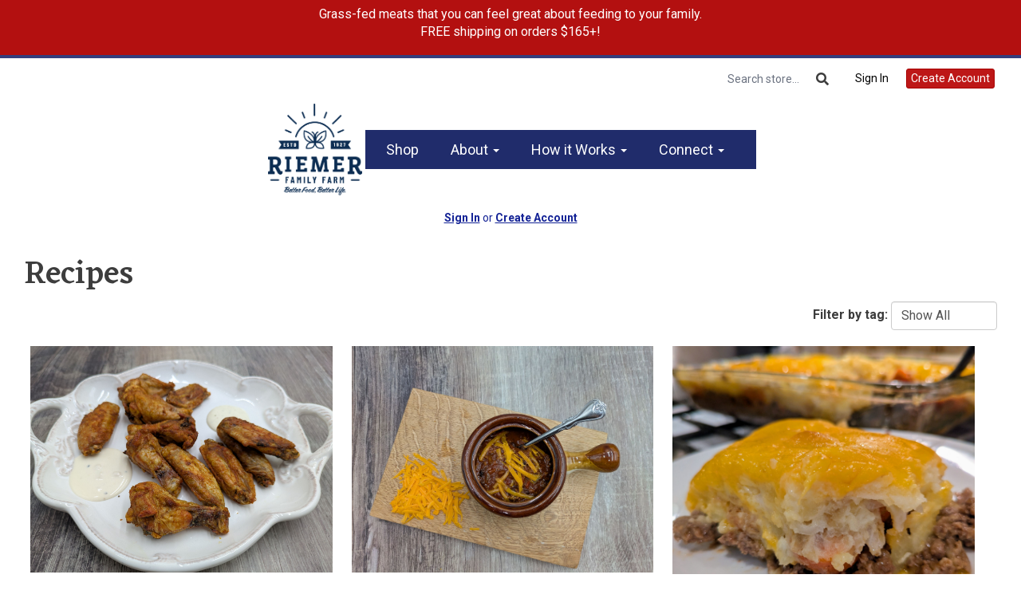

--- FILE ---
content_type: text/html; charset=UTF-8
request_url: https://riemerfamilyfarm.com/recipes
body_size: 9650
content:
<!DOCTYPE html>
<html lang="en-US">
<head>
<meta charset="utf-8">
<meta name="viewport" content="width=device-width, initial-scale=1">
<meta name="robots" content="all">

<title>Recipes - Riemer Family Farm</title>

<link rel="canonical" href="https://riemerfamilyfarm.com/recipes" />
<meta name="generator" content="GrazeCart">
<meta name="csrf-token" content="MUGFgkLhc3uhlOzUceurTMUoNAOJPB2QCZI4eo4I" id="csrfToken">
<link rel="icon" type="image/png" href="https://s3.amazonaws.com/grazecart/riemerfamilyfarm/images/1663279170_6323a0423adff.png"><meta name="facebook-domain-verification" content="va44a2exj9g2lwsjnw4j8x2fc6tblo" />
<link rel="stylesheet" href="https://fonts.googleapis.com/css?family=Eczar:400,500,600,700%7CRoboto:400,500,600,700">

<link rel="stylesheet" href="https://use.fontawesome.com/releases/v5.8.1/css/all.css" integrity="sha384-50oBUHEmvpQ+1lW4y57PTFmhCaXp0ML5d60M1M7uH2+nqUivzIebhndOJK28anvf" crossorigin="anonymous">

<link rel="stylesheet" href="/theme/theme-variables.css?id=1766812597">
<link href="/themes/default/assets/public/css/tailwind-full.css?id=71f8e45e79b44db56e91840f335e3343" rel="stylesheet">

<link rel="stylesheet" href="/themes/default/assets/public/css/theme.css?id=683737e9169e6f4489e74d42d473e821">
<link rel="stylesheet" href="/theme/theme.css?id=v1.1_1766812597">
<style>
    /* .fa-linkedin-square is outdated since fontawesome 4.7.0, but these values are stored in db
    so this class mock .fa-linkedin icon so we won't need to update records in db */
    .fa-linkedin-square:before {
        content: "\f08c";
    }
</style>


<script src="https://js.stripe.com/v3/"></script>

        <script src="https://checkoutshopper-test.adyen.com/checkoutshopper/sdk/5.29.0/adyen.js"
                integrity="sha384-V7uOD/4bQuWLJRCDSfc60tVzD6rYW5BkkY3GYnaFjgg/guMih1Kx6N5Vo9dBtN3y"
                crossorigin="anonymous"></script>

        <link rel="stylesheet"
              href="https://checkoutshopper-test.adyen.com/checkoutshopper/sdk/5.29.0/adyen.css"
              integrity="sha384-jAG16Mh+vYdXeyWKqPqL7chbdFT1aS5qjt/8jGJz5vBrI1RJ3m6/uFfMZt8li/rT"
              crossorigin="anonymous">
    

<!-- Global site tag (gtag.js) - Google Analytics -->
        <script async src="https://www.googletagmanager.com/gtag/js?id=UA-91694825-1"></script>
        <script>
            window.dataLayer = window.dataLayer || [];
            function gtag(){dataLayer.push(arguments);}
            gtag('js', new Date());

            gtag('config', 'UA-91694825-1', { 'user_id': null });

            
        </script>
        <!-- END Global site tag (gtag.js) - Google Analytics -->
    


<!-- Google tag (gtag.js) -->
<script async src="https://www.googletagmanager.com/gtag/js?id=G-Q0SXE6H0L7"></script>
<script>
  window.dataLayer = window.dataLayer || [];
  function gtag(){dataLayer.push(arguments);}
  gtag('js', new Date());
  gtag('config', 'G-Q0SXE6H0L7');
</script><meta name="facebook-domain-verification" content="va44a2exj9g2lwsjnw4j8x2fc6tblo" />

<!-- Google Tag Manager -->
<script>(function(w,d,s,l,i){w[l]=w[l]||[];w[l].push({'gtm.start':
new Date().getTime(),event:'gtm.js'});var f=d.getElementsByTagName(s)[0],
j=d.createElement(s),dl=l!='dataLayer'?'&l='+l:'';j.async=true;j.src=
'https://www.googletagmanager.com/gtm.js?id='+i+dl;f.parentNode.insertBefore(j,f);
})(window,document,'script','dataLayer','GTM-MPK53ZS');</script>
<!-- End Google Tag Manager -->

<style >[wire\:loading], [wire\:loading\.delay], [wire\:loading\.inline-block], [wire\:loading\.inline], [wire\:loading\.block], [wire\:loading\.flex], [wire\:loading\.table], [wire\:loading\.grid], [wire\:loading\.inline-flex] {display: none;}[wire\:loading\.delay\.shortest], [wire\:loading\.delay\.shorter], [wire\:loading\.delay\.short], [wire\:loading\.delay\.long], [wire\:loading\.delay\.longer], [wire\:loading\.delay\.longest] {display:none;}[wire\:offline] {display: none;}[wire\:dirty]:not(textarea):not(input):not(select) {display: none;}input:-webkit-autofill, select:-webkit-autofill, textarea:-webkit-autofill {animation-duration: 50000s;animation-name: livewireautofill;}@keyframes livewireautofill { from {} }</style>
</head>

<body
		x-data="{ sidePanelOpened: false }"
		@side-panel-opened.window="sidePanelOpened = true"
		@side-panel-closed.window="setTimeout(() => sidePanelOpened = false, 250)"
		:style="{ overflow: sidePanelOpened ? 'hidden' : 'auto' }"
>

<div id="app">
<a id="top-of-page"></a>


<!-- Start Site Header -->
	<div class="announcement_bar">
		<p style="font-size:16px">Grass-fed meats that you can feel great about feeding to your family.</br> 
FREE shipping on orders $165+! </br>
	</div>

<div class="siteHeader siteHeader--style2">
			<div class="auxiliaryMenu__container">
			<ul class="auxiliaryMenu auxiliaryMenu--block">
									<li>
						<form class="storeSearch__container--vertical" action="https://riemerfamilyfarm.com/store" method="GET">
						<input
								type="text"
								name="q"
								class="storeSearch__input--vertical"
								placeholder="Search store..."
								value=""
								tabindex="1"
							><button type="submit" class="storeSearch__button--vertical btn"><i class="fa fa-search"></i></button>
						</form>
					</li>
											<li class="right"><a href="https://riemerfamilyfarm.com/login">Sign In</a></li>
				<li><a href="https://riemerfamilyfarm.com/register" class="btn btn-action btn-xs">Create Account</a></li>
						</ul>
		</div>
		<div class="siteHeader__container siteHeader__container--style4">
		<div class="siteHeader__alignmentContainer--style4">
			<div class="siteHeader__flexContainer--style4">
				<!-- Start Logo -->
				<div class="logo logo--style4">
					<div class="logo__container logo__container--style4">
											<a href="/">
					    	<img src="https://s3.amazonaws.com/grazecart/riemerfamilyfarm/images/1633101859_6157282316492.png" class="logo__img logo__img--style2" alt="Riemer Family Farm Logo">
						</a>
									    </div>
				</div>
				<!-- End Logo -->

				<!-- Start Main Navigation -->
				<div class="mainNavigation mainNavigation--style4 mainNavigation--visibility" id="mainNavigation">
									<ul class="mainNavigation__list">
						<li class="menu-item" id="menuItem_119">
            <a href="https://riemerfamilyfarm.com/store">Shop</a>
        </li>
                <li class="dropdown" id="menuItem_113">
            <a
                href="#"
                class="dropdown-toggle"
                data-toggle="dropdown"
                aria-expanded="false"
                data-keep-open=""
                data-menu="113"
            >
                About <span class="caret"></span>
            </a>
            <ul class="dropdown-menu" role="menu">
                                <li class="menu-item">
                    <a href="https://riemerfamilyfarm.com/about-our-farm">About Our Farm</a>
                </li>
                                <li class="menu-item">
                    <a href="https://riemerfamilyfarm.com/faq">FAQ</a>
                </li>
                            </ul>
        </li>
                <li class="dropdown" id="menuItem_133">
            <a
                href="#"
                class="dropdown-toggle"
                data-toggle="dropdown"
                aria-expanded="false"
                data-keep-open=""
                data-menu="133"
            >
                How it Works <span class="caret"></span>
            </a>
            <ul class="dropdown-menu" role="menu">
                                <li class="menu-item">
                    <a href="https://riemerfamilyfarm.com/subscription">Subscribe & Save</a>
                </li>
                                <li class="menu-item">
                    <a href="https://riemerfamilyfarm.com/home-delivery">Home Delivery</a>
                </li>
                                <li class="menu-item">
                    <a href="https://riemerfamilyfarm.com/on-farm-pick-up">On Farm Pick Up</a>
                </li>
                                <li class="menu-item">
                    <a href="https://riemerfamilyfarm.com/bulk-orders">Bulk Orders</a>
                </li>
                            </ul>
        </li>
                <li class="dropdown" id="menuItem_158">
            <a
                href="#"
                class="dropdown-toggle"
                data-toggle="dropdown"
                aria-expanded="false"
                data-keep-open=""
                data-menu="158"
            >
                Connect <span class="caret"></span>
            </a>
            <ul class="dropdown-menu" role="menu">
                                <li class="menu-item">
                    <a href="https://riemerfamilyfarm.com/blog">Blog</a>
                </li>
                                <li class="menu-item">
                    <a href="https://riemerfamilyfarm.com/recipes">Recipes</a>
                </li>
                                <li class="menu-item">
                    <a href="https://riemerfamilyfarm.com/news-events">News & Events</a>
                </li>
                            </ul>
        </li>
    
					</ul>
								</div>
				<!-- End Main Navigation -->
			</div>
		</div>
	</div>

	<ul class="mobileNav">
			<li>
				<a href="/navigation/store"><i class="fa fa-lg fa-search"></i> Shop</a>
			</li>
			<li>
				<a href="https://riemerfamilyfarm.com/login"><i class="fa fa-lg fa-user"></i> Sign In</a>
			</li>
			<li>
				<a href="/navigation/index"><i class="fa fa-lg fa-bars"></i> Menu</a>
			</li>
		</ul>
	
	<!-- Status Bar -->
    <div class="orderStatusBar">
    					<ul class="orderStatus">
    <li class="orderStatus__container">
        <a href="/login">Sign In</a> or <a href="/register">Create Account</a>
    </li>
</ul>
			</div>
</div>
<!-- End Site Header -->

<!-- Start Site Messages -->
<!-- End Site Messages -->

<!-- Start Main Content -->

<section class="pageContainer recipesIndex">
	<h1 class="recipesIndex__heading h1">Recipes</h1>

	<form class="form-inline text-right" action="/recipes" method="GET" id="recipeFilterForm">
	<label>Filter by tag:</label>
	<select class="form-control" name="tag" id="recipeFilterSelect">
		<option value="">Show All</option>
		<option value="turkey-3">Turkey</option><option value="beef-2">Beef</option><option value="pork-2">Pork</option><option value="chicken-2">Chicken</option><option value="skillet-dish">Skillet Dish</option><option value="lamb-2">Lamb</option><option value="bacon-2">Bacon</option><option value="seafood">Seafood</option><option value="salmon-2">salmon</option><option value="simple-recipe">simple recipe</option><option value="pear-preserves">pear preserves</option><option value="cod">cod</option><option value="grill">grill</option>
	</select>
	</form>
   <div class="cookbook">
			<div class="cookbook__container">

							<div class="cookbook__cover-photo">
					<a href="https://riemerfamilyfarm.com/recipes/simple-air-fryer-chicken-wings">
						<img src="https://storage.googleapis.com/grazecart-images-prod/riemerfamilyfarm/images/1769024139_69712a8b4722e.JPG" alt="Simple Air Fryer Chicken Wings">
					</a>
				</div>		
			
			<header class="cookbook__heading"><a href="https://riemerfamilyfarm.com/recipes/simple-air-fryer-chicken-wings">Simple Air Fryer Chicken Wings</a></header>

			<div class="cookbook__body">Great for game day or any day and sure to please!

This is a dry rub style wing which makes them less messy and very simple to make.</div>

			<a href="https://riemerfamilyfarm.com/recipes/simple-air-fryer-chicken-wings" class="cookbook__read-more">Read more...</a>
		</div>
			<div class="cookbook__container">

							<div class="cookbook__cover-photo">
					<a href="https://riemerfamilyfarm.com/recipes/pete-s-chili">
						<img src="https://storage.googleapis.com/grazecart-images-prod/riemerfamilyfarm/images/1768658583_696b96970220f.jpg" alt="Pete&#039;s Chili for a Party">
					</a>
				</div>		
			
			<header class="cookbook__heading"><a href="https://riemerfamilyfarm.com/recipes/pete-s-chili">Pete&#039;s Chili for a Party</a></header>

			<div class="cookbook__body">This recipe is especially great if you are feeding a crowd. Use a Nesco type roaster to set it and forget it so that you can enjoy your family and friends. All of the ingredients are ratios which can be tailored to the number of pounds of meat you are using. If you&#039;re feeding a hungry family or a basketball team this is a great go to recipe.</div>

			<a href="https://riemerfamilyfarm.com/recipes/pete-s-chili" class="cookbook__read-more">Read more...</a>
		</div>
			<div class="cookbook__container">

							<div class="cookbook__cover-photo">
					<a href="https://riemerfamilyfarm.com/recipes/shepherd-s-pie">
						<img src="https://storage.googleapis.com/grazecart-images-prod/riemerfamilyfarm/images/1758827367_68d59367b7986.jpg" alt="Shepherd&#039;s Pie">
					</a>
				</div>		
			
			<header class="cookbook__heading"><a href="https://riemerfamilyfarm.com/recipes/shepherd-s-pie">Shepherd&#039;s Pie</a></header>

			<div class="cookbook__body">Shepherd&#039;s pie may seem complicated, but it&#039;s actually quite simple to make. You&#039;ll find the full, step-by-step recipe below — but here&#039;s what you can expect when making this top-rated recipe:

Make the mashed potatoes.
Boil and mash the carrots.
Cook the lamb-onion mixture.
Assemble the shepherd&#039;s pie.
Bake the shepherd&#039;s pie until the top is golden brown.</div>

			<a href="https://riemerfamilyfarm.com/recipes/shepherd-s-pie" class="cookbook__read-more">Read more...</a>
		</div>
			<div class="cookbook__container">

							<div class="cookbook__cover-photo">
					<a href="https://riemerfamilyfarm.com/recipes/mighty-meatballs">
						<img src="https://s3.amazonaws.com/grazecart/riemerfamilyfarm/images/1607548431_5fd13e0fbf0a1.jpg" alt="Simple Meatballs - Lamb &amp; Beef">
					</a>
				</div>		
			
			<header class="cookbook__heading"><a href="https://riemerfamilyfarm.com/recipes/mighty-meatballs">Simple Meatballs - Lamb &amp; Beef</a></header>

			<div class="cookbook__body">Simple, easy, delicious! Uses standard seasonings for a lean, flavorful appetizer or dinner delight!</div>

			<a href="https://riemerfamilyfarm.com/recipes/mighty-meatballs" class="cookbook__read-more">Read more...</a>
		</div>
			<div class="cookbook__container">

							<div class="cookbook__cover-photo">
					<a href="https://riemerfamilyfarm.com/recipes/garlic-herb-chicken-kabob">
						<img src="https://storage.googleapis.com/grazecart-images-prod/riemerfamilyfarm/images/1758223873_68cc5e014f258.jpg" alt="Grilled Garlic Herb Chicken Kabob">
					</a>
				</div>		
			
			<header class="cookbook__heading"><a href="https://riemerfamilyfarm.com/recipes/garlic-herb-chicken-kabob">Grilled Garlic Herb Chicken Kabob</a></header>

			<div class="cookbook__body">Take advantage of the warm days of early fall and the bounty of the garden to make these super easy and delicious kabobs!</div>

			<a href="https://riemerfamilyfarm.com/recipes/garlic-herb-chicken-kabob" class="cookbook__read-more">Read more...</a>
		</div>
			<div class="cookbook__container">

							<div class="cookbook__cover-photo">
					<a href="https://riemerfamilyfarm.com/recipes/slow-cooked-bbq-brisket">
						<img src="https://s3.amazonaws.com/grazecart/riemerfamilyfarm/images/1736864382_6786727ecda02.jpg" alt="Slow Cooked BBQ Brisket">
					</a>
				</div>		
			
			<header class="cookbook__heading"><a href="https://riemerfamilyfarm.com/recipes/slow-cooked-bbq-brisket">Slow Cooked BBQ Brisket</a></header>

			<div class="cookbook__body">This is such a savory wonderful brisket recipe that takes a little prep up front but the results are fantastic.  It makes the whole kitchen smell lovely all day too! Briskets aren&#039;t just for the smoker they can wonderful without the smoking process!</div>

			<a href="https://riemerfamilyfarm.com/recipes/slow-cooked-bbq-brisket" class="cookbook__read-more">Read more...</a>
		</div>
			<div class="cookbook__container">

							<div class="cookbook__cover-photo">
					<a href="https://riemerfamilyfarm.com/recipes/simple-almond-crusted-cod">
						<img src="https://s3.amazonaws.com/grazecart/riemerfamilyfarm/images/1734962595_67696da3e5d29.png" alt="Simple Almond Crusted Cod">
					</a>
				</div>		
			
			<header class="cookbook__heading"><a href="https://riemerfamilyfarm.com/recipes/simple-almond-crusted-cod">Simple Almond Crusted Cod</a></header>

			<div class="cookbook__body">Fast, low cost, healthy and tasty!  It&#039;s hard to go wrong with this one! Around the holidays we try to eat extra healthy before and after the big feasts!  Give this one a try between your stuff yourself silly meals. Another scaled up alternative would be Pecan Crusted Halibut!</div>

			<a href="https://riemerfamilyfarm.com/recipes/simple-almond-crusted-cod" class="cookbook__read-more">Read more...</a>
		</div>
			<div class="cookbook__container">

							<div class="cookbook__cover-photo">
					<a href="https://riemerfamilyfarm.com/recipes/sweet-and-spicy-salmon">
						<img src="https://s3.amazonaws.com/grazecart/riemerfamilyfarm/images/1705073461_65a15b3507e09.png" alt="Sweet and Spicy Salmon">
					</a>
				</div>		
			
			<header class="cookbook__heading"><a href="https://riemerfamilyfarm.com/recipes/sweet-and-spicy-salmon">Sweet and Spicy Salmon</a></header>

			<div class="cookbook__body">The balance of spicy from cayenne pepper and the sweet from the pear preserves make this salmon recipe surprising and wonderful! Add some fresh herbs and this simple dish is sure to please your family!</div>

			<a href="https://riemerfamilyfarm.com/recipes/sweet-and-spicy-salmon" class="cookbook__read-more">Read more...</a>
		</div>
			<div class="cookbook__container">

							<div class="cookbook__cover-photo">
					<a href="https://riemerfamilyfarm.com/recipes/diy-chicken-bone-broth">
						<img src="https://s3.amazonaws.com/grazecart/riemerfamilyfarm/images/1628721139_61144ff36bf0d.jpg" alt="DIY Chicken Bone Broth">
					</a>
				</div>		
			
			<header class="cookbook__heading"><a href="https://riemerfamilyfarm.com/recipes/diy-chicken-bone-broth">DIY Chicken Bone Broth</a></header>

			<div class="cookbook__body">It&#039;s the time of year where our bodies crave warm nourishing foods and this broth has it all!  Vitamins, collagen, minerals and most importantly it tastes amazing!</div>

			<a href="https://riemerfamilyfarm.com/recipes/diy-chicken-bone-broth" class="cookbook__read-more">Read more...</a>
		</div>
			<div class="cookbook__container">

							<div class="cookbook__cover-photo">
					<a href="https://riemerfamilyfarm.com/recipes/simple-freezer-stuffed-shells">
						<img src="https://s3.amazonaws.com/grazecart/riemerfamilyfarm/images/1688064936_649dd3a806c63.jpg" alt="Simple Freezer Stuffed Shells">
					</a>
				</div>		
			
			<header class="cookbook__heading"><a href="https://riemerfamilyfarm.com/recipes/simple-freezer-stuffed-shells">Simple Freezer Stuffed Shells</a></header>

			<div class="cookbook__body">Who doesn&#039;t love Italian for dinner? This recipe tastes similar to lasagna, but is more adaptable to your family&#039;s needs. Whether it&#039;s just you or a family of 5, scale as you need and keep in freezer containers that best accommodate your anticipated meal needs.</div>

			<a href="https://riemerfamilyfarm.com/recipes/simple-freezer-stuffed-shells" class="cookbook__read-more">Read more...</a>
		</div>
			<div class="cookbook__container">

							<div class="cookbook__cover-photo">
					<a href="https://riemerfamilyfarm.com/recipes/slow-cooker-chuck-roast">
						<img src="https://s3.amazonaws.com/grazecart/riemerfamilyfarm/images/1620663686_60995d862d11b.jpg" alt="Slow Cooker Chuck Roast">
					</a>
				</div>		
			
			<header class="cookbook__heading"><a href="https://riemerfamilyfarm.com/recipes/slow-cooker-chuck-roast">Slow Cooker Chuck Roast</a></header>

			<div class="cookbook__body">Perfect for a prep ahead freezer meal or to enjoy for dinner after a long day. A classic pot roast prepared with these simple steps.</div>

			<a href="https://riemerfamilyfarm.com/recipes/slow-cooker-chuck-roast" class="cookbook__read-more">Read more...</a>
		</div>
			<div class="cookbook__container">

							<div class="cookbook__cover-photo">
					<a href="https://riemerfamilyfarm.com/recipes/orange-ginger-chicken-freezer-meal">
						<img src="https://s3.amazonaws.com/grazecart/riemerfamilyfarm/images/1689779959_64b7fef7edad2.jpg" alt="Orange Ginger Chicken Freezer Meal">
					</a>
				</div>		
			
			<header class="cookbook__heading"><a href="https://riemerfamilyfarm.com/recipes/orange-ginger-chicken-freezer-meal">Orange Ginger Chicken Freezer Meal</a></header>

			<div class="cookbook__body">Easy to prepare, tasty to eat! This recipe yields 3 freezer meals with 1 pound of chicken in each. Assembling is simple and cooking is, too.</div>

			<a href="https://riemerfamilyfarm.com/recipes/orange-ginger-chicken-freezer-meal" class="cookbook__read-more">Read more...</a>
		</div>
			</div>

	<div class="text-center">
	<ul class="pagination">
        
                    <li class="disabled"><span>&laquo;</span></li>
        
        
                    
            
            
                                                                        <li class="active"><span>1</span></li>
                                                                                <li><a href="https://riemerfamilyfarm.com/recipes?page=2">2</a></li>
                                                                                <li><a href="https://riemerfamilyfarm.com/recipes?page=3">3</a></li>
                                                                                <li><a href="https://riemerfamilyfarm.com/recipes?page=4">4</a></li>
                                                                                <li><a href="https://riemerfamilyfarm.com/recipes?page=5">5</a></li>
                                                                                <li><a href="https://riemerfamilyfarm.com/recipes?page=6">6</a></li>
                                                                                <li><a href="https://riemerfamilyfarm.com/recipes?page=7">7</a></li>
                                                        
        
                    <li><a href="https://riemerfamilyfarm.com/recipes?page=2" rel="next">&raquo;</a></li>
            </ul>

	</div>

</section>

<!-- End Main Content -->

<!-- Start Back To Top Link -->
<div class="backToTopLink__container">
	<a href="#top-of-page" class="backToTopLink__link"><i class="fa fa-caret-up"></i> Return To Top</a>
</div>
<!-- End Back To Top Link -->

<!-- Start Site Footer -->
<div class="siteFooter">
	<div class="siteFooter__container">
				<!-- Start Newsletter Signup Form Widget --><div class="footerWidget__slot footerWidget__slot--full-width" id="footerWidget--921"><section 
	class="newsletterWidget newsletterWidget--921" 
	id="newsletterWidget921" 
	data-widget="921" 
	data-element="home"
>
		<header class="newsletterWidget__header">
		<h2 data-widget="921" data-element="headingText">
			Join Our Newsletter
		</h2>
	</header>
	
	<form method="POST" action="https://riemerfamilyfarm.com/newsletter" class="newsletterWidget__form" data-widget="921" data-element="settings">
		<input type="hidden" name="_token" value="MUGFgkLhc3uhlOzUceurTMUoNAOJPB2QCZI4eo4I" autocomplete="off">		<div class="form-grouped">
			<input type="text" name="full_name" autocomplete="off" tabindex="-1">
		</div>

		
		
		
				
					<div class="input-group">
				<input type="email" name="email_address" class="form-control" placeholder="Email Address" autocomplete="off">
				<span class="input-group-btn">
					<button class="btn btn-default" type="submit">Subscribe</button>
				</span>
			</div>
			</form>	
</section></div><!-- End Newsletter Signup Form Widget --><!-- Start Link List Widget --><div class="footerWidget__slot footerWidget__slot--quarter-width" id="footerWidget--59"><section class="linkListWidget text-center" id="linkListWidget59">
        <h2 class="h4">Our Farm</h2>
        <ul class="linkListWidget__list linkListWidget__list--vertical">
                <li><a href="https://riemerfamilyfarm.com/store">Store</a></li>
                <li><a href="https://riemerfamilyfarm.com/wisconsin-charcuterie">Charcuterie Gift Boxes</a></li>
                <li><a href="https://riemerfamilyfarm.com/about-our-farm">About Us</a></li>
                <li><a href="https://riemerfamilyfarm.com/blog/join-our-team">Join Our Team</a></li>
                <li><a href="https://riemerfamilyfarm.com/contact">Contact</a></li>
            </ul>
</section></div><!-- End Link List Widget --><!-- Start Link List Widget --><div class="footerWidget__slot footerWidget__slot--half-width" id="footerWidget--789"><section class="linkListWidget text-center" id="linkListWidget789">
        <h2 class="h4">Customer Corner</h2>
        <ul class="linkListWidget__list linkListWidget__list--vertical">
                <li><a href="https://riemerfamilyfarm.com/home-delivery">Home Delivery</a></li>
                <li><a href="https://riemerfamilyfarm.com/on-farm-pick-up">Farm Pick Up</a></li>
                <li><a href="https://riemerfamilyfarm.com/blog/editing-orders">My Account FAQ</a></li>
                <li><a href="https://riemerfamilyfarm.com/blog/gift-cards-the-gift-of-good-meat">Redeeming Gift Cards</a></li>
                <li><a href="https://riemerfamilyfarm.com/blog/referrals">Refer a Friend and Earn Credit</a></li>
                <li><a href="https://riemerfamilyfarm.com/subscription">Subscribe &amp; Save</a></li>
            </ul>
</section></div><!-- End Link List Widget --><!-- Start Social Networks Widget --><div class="footerWidget__slot footerWidget__slot--quarter-width" id="footerWidget--922"><section class="linkListWidget text-center" id="linkListWidget922">
        <h2 class="h4">Let&#039;s Connect</h2>
        <ul class="linkListWidget__list linkListWidget__list--vertical">
                	<li><a href="https://www.facebook.com/riemerfamilyfarm"><i class="fab fa-fw fa-facebook"></i> Facebook</a></li>
                	<li><a href="https://www.instagram.com/riemerfamilyfarm/?hl=en"><i class="fab fa-fw fa-instagram"></i> Instagram</a></li>
                	<li><a href="https://www.youtube.com/channel/UC0B_4aCaHSxbjoTt_sxAaLA"><i class="fab fa-fw fa-youtube-square"></i> YouTube</a></li>
            </ul>
</section></div><!-- End Social Networks Widget --><!-- Start Divider Widget --><div class="footerWidget__slot footerWidget__slot--full-width" id="footerWidget--69"><div 
    class="dividerWidget dividerWidget--69 dividerWidget--full" 
    id="dividerWidget69" 
>
<hr data-widget="69" data-element="appearance">
</div></div><!-- End Divider Widget --><!-- Start Contact Card Widget --><div class="footerWidget__slot footerWidget__slot--full-width" id="footerWidget--68"><section class="contactDetailsWidget text-center" id="contactDetailsWidget68">
    <h2 class="contactDetailsWidget__heading h3">Riemer Family Farm</h2>
    <ul class="contactDetailsWidget__list">
        <li>W2252 Riemer Rd.<br/>Brodhead WI 53520</li>
        <li>608-897-6295</li>
    </ul>
    </section></div><!-- End Contact Card Widget --><!-- Start HTML Widget --><div class="footerWidget__slot footerWidget__slot--full-width" id="footerWidget--404"><div class="htmlWidget htmlWidget--404" data-widget="404" data-element="Home">
<img src="https://s3.amazonaws.com/grazecart/riemerfamilyfarm/images/1587518643_5e9f9cb308d46.png" alt="Stripe Payments" height="95" width="195">
</div>	</div><!-- End HTML Widget -->
	</div>

	<div class="text-center" style="padding: 12px;">
		<div class="text-center legal-links">
		
								<a href="https://riemerfamilyfarm.com/privacy" target="_blank">Privacy Policy</a>
									and
						<a href="https://riemerfamilyfarm.com/tos" target="_blank">Terms of Service</a>
			</div>
		</div>	
</div><!-- End Main Content -->


<!-- Start Accreditation Footer-->
<ul class="footerAccreditation">
<li class="accreditation" style="color: #34b393;">
    Farm website & online store provided by <a href="https://grazecart.com" rel="nofollow" title="Farm Websites & E-commerce">GrazeCart</a>
</li>
    
</ul>    <!-- End Accreditation Footer -->
<a id="bottom-of-page"></a>

<!-- Update Delivery Modal -->
<div class="modal fade" tabindex="-1" role="dialog" id="updateDeliveryOptionModal">
  <div class="modal-dialog" role="document">
    <div class="modal-content">
      <div class="modal-body">
        <button type="button" class="close" data-dismiss="modal" aria-label="Close"><span aria-hidden="true">&times;</span></button>
            <update-delivery-option
              search=""
              selected=""
              heading-text="Update your delivery preference"
            ></update-delivery-option>
                  </div>
    </div><!-- /.modal-content -->
  </div><!-- /.modal-dialog -->
</div><!-- /.modal -->
<!-- End Update Delivery Modal -->
</div>


<div wire:id="L6xFf8J8ANvVe9UYwjEa" wire:initial-data="{&quot;fingerprint&quot;:{&quot;id&quot;:&quot;L6xFf8J8ANvVe9UYwjEa&quot;,&quot;name&quot;:&quot;theme.side-panel&quot;,&quot;locale&quot;:&quot;en&quot;,&quot;path&quot;:&quot;recipes&quot;,&quot;method&quot;:&quot;GET&quot;,&quot;v&quot;:&quot;acj&quot;},&quot;effects&quot;:{&quot;listeners&quot;:[&quot;openPanel&quot;,&quot;closePanel&quot;]},&quot;serverMemo&quot;:{&quot;children&quot;:[],&quot;errors&quot;:[],&quot;htmlHash&quot;:&quot;b3508771&quot;,&quot;data&quot;:{&quot;open&quot;:false,&quot;title&quot;:&quot;Default Panel&quot;,&quot;component&quot;:&quot;&quot;},&quot;dataMeta&quot;:[],&quot;checksum&quot;:&quot;4e61215015f832dc60bfa08247cd64321c64bdc927a8ba903e296e75d0c1ebce&quot;}}" class="tw-reset">
    <div
        x-data="{ open: window.Livewire.find('L6xFf8J8ANvVe9UYwjEa').entangle('open').defer }"
        x-init="$watch('open', value => $dispatch(value === true ? 'side-panel-opened' : 'side-panel-closed'))"
        @keydown.window.escape="open = false"
        x-cloak
        style="display: none;"
        x-show="open"
        aria-labelledby="slide-over-title"
        x-ref="dialog"
        aria-modal="true"
        class="tw-relative tw-z-[150]"
    >
        <div
            x-show="open"
            x-cloak
            style="display: none;"
            x-transition:enter="tw-ease-in-out tw-duration-300"
            x-transition:enter-start="tw-opacity-0"
            x-transition:enter-end="tw-opacity-100"
            x-transition:leave="tw-ease-in-out tw-duration-250"
            x-transition:leave-start="tw-opacity-100"
            x-transition:leave-end="tw-opacity-0"
            class="tw-fixed tw-inset-0 tw-bg-gray-500 tw-bg-opacity-75 tw-transition-opacity"
        ></div>

        <div class="tw-fixed tw-inset-0 tw-overflow-hidden">
            <div class="tw-absolute tw-inset-0 tw-overflow-hidden">
                <div class="tw-pointer-events-none tw-fixed tw-inset-y-0 tw-right-0 tw-flex tw-max-w-full tw-pl-10">
                    <div
                        x-show="open"
                        x-cloak
                        style="display: none;"
                        x-transition:enter="tw-transform tw-transition tw-ease-in-out tw-duration-500 sm:tw-duration-700"
                        x-transition:enter-start="tw-translate-x-full"
                        x-transition:enter-end="tw-translate-x-0"
                        x-transition:leave="tw-transform tw-transition tw-ease-in-out tw-duration-300 sm:tw-duration-500"
                        x-transition:leave-start="tw-translate-x-0"
                        x-transition:leave-end="tw-translate-x-full"
                        class="tw-pointer-events-auto tw-w-full tw-max-w-md"
                        @click.away="open = false"
                    >
                        <div class="tw-flex tw-h-full ">
                                                    </div>
                    </div>
                </div>
            </div>
        </div>
    </div>
</div>


<!-- Livewire Component wire-end:L6xFf8J8ANvVe9UYwjEa --><div wire:id="hVd5Kq4zzcOG7mQEwayZ" wire:initial-data="{&quot;fingerprint&quot;:{&quot;id&quot;:&quot;hVd5Kq4zzcOG7mQEwayZ&quot;,&quot;name&quot;:&quot;theme.modal&quot;,&quot;locale&quot;:&quot;en&quot;,&quot;path&quot;:&quot;recipes&quot;,&quot;method&quot;:&quot;GET&quot;,&quot;v&quot;:&quot;acj&quot;},&quot;effects&quot;:{&quot;listeners&quot;:[&quot;openModal&quot;]},&quot;serverMemo&quot;:{&quot;children&quot;:[],&quot;errors&quot;:[],&quot;htmlHash&quot;:&quot;e6ec9686&quot;,&quot;data&quot;:{&quot;open&quot;:false,&quot;title&quot;:&quot;&quot;,&quot;message&quot;:&quot;&quot;},&quot;dataMeta&quot;:[],&quot;checksum&quot;:&quot;70f8bcd8dd6f5c994f810ae1530dcf9d5bce1c21477025edf670931af5dfbaf5&quot;}}" x-data="{ open: window.Livewire.find('hVd5Kq4zzcOG7mQEwayZ').entangle('open') }"
     x-init="$watch('open', value => $dispatch(value === true ? 'modal-panel-opened' : 'modal-panel-closed'))"
     x-show="open"
     x-cloak
     class="tw-reset"
     aria-labelledby="slide-over-title"
     x-ref="dialog"
     aria-modal="true"
     @click.stop=""
>
    <div class="tw-relative tw-z-[1000]" aria-labelledby="modal-title" role="dialog" aria-modal="true">
        <div x-show="open"
             x-cloak
             style="display: none;"
             x-transition:enter="tw-ease-in-out tw-duration-500"
             x-transition:enter-start="tw-opacity-0"
             x-transition:enter-end="tw-opacity-100"
             x-transition:leave="tw-ease-in-out tw-duration-500"
             x-transition:leave-start="tw-opacity-100"
             x-transition:leave-end="tw-opacity-0"

             class="tw-fixed tw-inset-0 tw-bg-gray-500 tw-bg-opacity-75 tw-transition-opacity"
        ></div>

        <div class="tw-fixed tw-inset-0 tw-z-10 tw-overflow-y-auto">
            <div class="tw-flex tw-min-h-full tw-justify-center tw-text-center tw-items-center tw-p-0">
                <div
                    x-show="open"
                    x-cloak
                    style="display: none;"
                    x-transition:enter="tw-ease-out tw-duration-300"
                    x-transition:enter-start="tw-opacity-0 tw-translate-y-0 tw-scale-95"
                    x-transition:enter-end="tw-opacity-100 tw-translate-y-0 tw-scale-100"
                    x-transition:leave="tw-ease-in tw-duration-200"
                    x-transition:leave-start="tw-opacity-100 tw-translate-y-0 tw-scale-100"
                    x-transition:leave-end="tw-opacity-0 tw-translate-y-0 tw-scale-95"
                    class="tw-relative tw-transform tw-overflow-hidden tw-rounded-lg tw-bg-white tw-px-4 tw-pt-5 tw-pb-4 tw-text-left tw-shadow-xl tw-transition-all sm:tw-my-8 sm:tw-w-full sm:tw-max-w-lg sm:tw-p-6"
                >
                    <div class="tw-absolute tw-top-0 tw-right-0 tw-hidden tw-pt-4 tw-pr-4 sm:tw-block">
                        <button type="button" @click.stop="open = false" class="tw-rounded-md tw-bg-white tw-text-gray-400 hover:tw-text-gray-500 focus:tw-outline-none focus:tw-ring-2 focus:tw-ring-theme-action-color/50 focus:tw-ring-offset-2">
                            <span class="tw-sr-only">Close</span>
                            <svg class="tw-h-6 tw-w-6" fill="none" viewBox="0 0 24 24" stroke-width="1.5" stroke="currentColor" aria-hidden="true">
                                <path stroke-linecap="round" stroke-linejoin="round" d="M6 18L18 6M6 6l12 12" />
                            </svg>
                        </button>
                    </div>
                    <div class="sm:tw-flex sm:tw-items-start">
                        <div class="tw-mx-auto tw-flex tw-h-12 tw-w-12 tw-flex-shrink-0 tw-items-center tw-justify-center tw-rounded-full tw-bg-red-100 sm:tw-mx-0 sm:tw-h-10 sm:tw-w-10">
                            <svg class="tw-h-6 tw-w-6 tw-text-red-600" fill="none" viewBox="0 0 24 24" stroke-width="1.5" stroke="currentColor" aria-hidden="true">
                                <path stroke-linecap="round" stroke-linejoin="round" d="M12 9v3.75m-9.303 3.376c-.866 1.5.217 3.374 1.948 3.374h14.71c1.73 0 2.813-1.874 1.948-3.374L13.949 3.378c-.866-1.5-3.032-1.5-3.898 0L2.697 16.126zM12 15.75h.007v.008H12v-.008z" />
                            </svg>
                        </div>
                        <div class="tw-mt-3 tw-text-center sm:tw-mt-0 sm:tw-ml-4 sm:tw-text-left">
                            <h3 class="tw-text-base tw-font-semibold tw-leading-6 tw-text-gray-900" id="modal-title"></h3>
                            <div class="tw-mt-2">
                                <p class="tw-text-sm tw-text-gray-500"></p>
                            </div>
                        </div>
                    </div>
                    <div class="tw-mt-5 sm:tw-mt-4 sm:tw-flex sm:tw-flex-row-reverse">

                        <button @click.stop="open = false" type="button" class="tw-mt-3 tw-inline-flex tw-w-full tw-justify-center tw-rounded-md tw-bg-white tw-px-3 tw-py-2 tw-text-sm tw-font-semibold tw-text-gray-900 tw-shadow-sm tw-ring-1 tw-ring-inset tw-ring-gray-300 hover:tw-bg-gray-50 sm:tw-mt-0 sm:tw-w-auto">Cancel</button>
                    </div>
                </div>
            </div>
        </div>
    </div>
</div>

<!-- Livewire Component wire-end:hVd5Kq4zzcOG7mQEwayZ -->
<!-- Scripts -->
<script src="https://ajax.googleapis.com/ajax/libs/jquery/1.11.2/jquery.min.js"></script>
<script src="https://riemerfamilyfarm.com/themes/default/assets/public/js/bootstrap.min.js"></script>


<script src="/js/vue.min.js"></script>

<script src="/vendor/livewire/livewire.js?id=90730a3b0e7144480175" data-turbo-eval="false" data-turbolinks-eval="false" ></script><script data-turbo-eval="false" data-turbolinks-eval="false" >window.livewire = new Livewire();window.Livewire = window.livewire;window.livewire_app_url = '';window.livewire_token = 'MUGFgkLhc3uhlOzUceurTMUoNAOJPB2QCZI4eo4I';window.deferLoadingAlpine = function (callback) {window.addEventListener('livewire:load', function () {callback();});};let started = false;window.addEventListener('alpine:initializing', function () {if (! started) {window.livewire.start();started = true;}});document.addEventListener("DOMContentLoaded", function () {if (! started) {window.livewire.start();started = true;}});</script>

<script src="https://cdn.jsdelivr.net/npm/promise-polyfill@8/dist/polyfill.min.js"></script>
<script src="https://unpkg.com/axios@1.0.0/dist/axios.min.js"></script>
<script src="/js/theme.js?id=00dccfc039f742b91203300ab74b6493"></script>
<script src="/js/update-delivery-option.js?id=761af71566f6d1f46085ef03ce5c0800"></script>
<script src="/js/popper.js?id=4db7be013953f74e154cd27a63fb5da2"></script>
<script>
$('#recipeFilterSelect').on('change', function()
{
	$('#recipeFilterForm').submit();
});
</script>
<!-- Drip -->
<script type="text/javascript">
  var _dcq = _dcq || [];
  var _dcs = _dcs || {};
  _dcs.account = '8653967';

  (function() {
    var dc = document.createElement('script');
    dc.type = 'text/javascript'; dc.async = true;
    dc.src = '//tag.getdrip.com/8653967.js';
    var s = document.getElementsByTagName('script')[0];
    s.parentNode.insertBefore(dc, s);
  })();
</script>
<!-- end Drip -->

<!-- Google Tag Manager (noscript) -->
<noscript><iframe src="https://www.googletagmanager.com/ns.html?id=GTM-MPK53ZS"
height="0" width="0" style="display:none;visibility:hidden"></iframe></noscript>
<!-- End Google Tag Manager (noscript) -->



</body>
</html>



--- FILE ---
content_type: text/css; charset=UTF-8
request_url: https://riemerfamilyfarm.com/theme/theme-variables.css?id=1766812597
body_size: 1224
content:
:root {
	--display-font-family: Eczar;
	--body-font-family: Roboto;

	--font-size: 16px

	--logo-padding: 4px;
	--logo-height: 115px;

	--header-width: 100%;
	--header-border-position: top;
	--header-border-size: 4px;
	--header-bg-color: 255 255 255;
	--header-border-color: 53 61 124;

	--brand-color: 20 35 150;
	--brand-color-inverted: 255 255 255;

	--background-color: 255 15 ;
	--text-color: 61 61 61;
	--link-color: 61 61 61;

	--action-color: 189 23 23;
	--action-color-inverted: 255 255 255;

	--announcement-bar-bg-color: 179 16 16;
	--announcement-bar-text-color: 255 255 255;
	--announcement-bar-link-color: 255 255 255;

	--main-navigation-bg-color: 32 44 107;
	--main-navigation-link-color: 255 255 255;
	--main-navigation-link-color-hover: 255 255 255;
	--main-navigation-link-bg-color: 66 54 38;
	--main-navigation-link-font-size: 18px;
	--main-navigation-link-alignment: center;

	--auxiliary-bg-color: 255 255 255;
	--auxiliary-border-color: 255 255 255;
	--auxiliary-link-color: 0 0 0;

	--order-status-bg-color: 255 255 255;
	--order-status-color: 20 35 150;

	--store-menu-bg_color: 155 154 167;
	--store-menu-color: 29 3 3;

	--footer-bg-color: 33 41 102;
	--footer-color: 242 249 249;
	--footer-link-color: 241 246 246;
}

/*Custom Styles*/



--- FILE ---
content_type: text/css; charset=UTF-8
request_url: https://riemerfamilyfarm.com/theme/theme.css?id=v1.1_1766812597
body_size: 2114
content:
:root {
	--brand_color: #142396;
	--brand_color_inverted: #ffffff;
	--background_color: #FFF;
	--text_color: #3d3d3d;
	--link_color: var(--brand_color);
}

body {
	background-color: var(--background_color);
	color: var(--text_color);
}

.h1, .h2, .h3, .h4, .h5, .h6, h1, h2, h3, h4, h5, h6, legend {
	font-family: Eczar;
}

body, p, label, .paragraph {
	font-family: Roboto;
	font-size: 16px;
}

a {
	color: var(--link_color);
}

a:hover {
	text-decoration: underline;
}

.brand {
	background-color: #142396;
	color: #ffffff;
	border-color: #142396;
}

.text-brand {
	color: #142396;
}

.text-action {
	color: #bd1717;
}

.brand-inverted {
	background-color: #ffffff;
	color: #142396;
	border-color: #ffffff;
}

.action {
	background-color: #bd1717;
	color: #ffffff;
	border-color: #bd1717;
}

.action-inverted {
	background-color: #ffffff;
	color: #bd1717;
	border-color: #ffffff;
}

/* SiteHeader */

.announcement_bar {
	background-color: #b31010;
	color: #ffffff;
}

.announcement_bar a {
	color: #ffffff;
}

.siteHeader {
	background-color: #ffffff;
	color: #ffffff;
	border-top-style: solid;
	border-top-width: 4px;
	border-top-color: #353d7c;
}

.siteHeader__container {
	max-width: 100%;
}

/* MainNavigation */

.mainNavigation, .mobileNav {
	background-color: #202c6b;
}

.mainNavigation__list {
	text-align: center !important;
}

.siteHeader__container--style4 {
	text-align: center;
}

.mainNavigation__list > li > a {
	font-size: 18px;
}

/*Mobile Nav*/
.mobileNav > li > a {
	color: #ffffff;
	background-color: #423626;
}

.mobileNav > li > a:hover {
	background-color: #1a0e00;
}

.mobileNav > li > a:focus {
	background-color: #1a0e00;
}

	.mainNavigation__list > li > a {
		color: #ffffff;
		background-color: #202c6b;
	}
	.mainNavigation__list > li > a:hover {
		color: #ffffff;
		background-color: #202c6b;
	}

	.mobileNav > li > a {
		color: #ffffff;
		background-color: #202c6b;
	}

	.mobileNav > li > a:hover {
		color: #ffffff;
		background-color: #202c6b;
	}

	.mobileNav > li > a:focus {
		color: #ffffff;
		background-color: #202c6b;
	}

.mainNavigation__list > li > a {
	transition: all 0.2s ease-in-out;
}

/* Auxiliary Navigation (Use this for the account menu, sign up cta, cart, etc,) */

.auxiliaryMenu--block, .auxiliaryMenu__container {
	background-color: #ffffff;
		border-bottom-color: #ffffff
	}

.auxiliaryMenu {
	max-width: 100%;
}

	.auxiliaryMenu > li > a {
		color: #000000;
	}
	.auxiliaryMenu > li > a:hover, .auxiliaryMenu > li > a:focus {
		text-decoration: underline;
	}

.order__delivery_threshold_difference, .order__delivery_threshold_difference-met {
    background-color: #ffffff;
    color: #142396;
}

/* OrderStatus */
.orderStatusBar {
	background-color: #ffffff;
}

.orderStatus__container {
	color: #142396;
}

.orderStatus__container a {
	border-bottom-color: #ffffff;
	color: #142396;
}

.orderStatus__container a:hover {
	border-bottom-color: #142396;
}

.orderStatus__mobileToggle {
	color: #142396;
}

.orderStatus__mobileToggle a {
	border-bottom-color: #ffffff;
	color: #142396;
}

.orderStatus__mobileToggle a:hover {
	border-bottom-color: #142396;
}

/* Logo */

.logo {
	color: #ffffff;
	font-size: 18px;
	padding: 4px;
}

.logo__img {
	max-height: 115px;
}

@media (max-width: 414px) {.logo {padding: 4px;}.logo__img {max-height: 75px;}}

.siteFooter {
	background-color: #212966;
	color: #f2f9f9;
}

.siteFooter .tw-prose {
	--tw-prose-headings: #f2f9f9;
	--tw-prose-body: #f2f9f9;
	--tw-prose-p: #f2f9f9;
	--tw-prose-a: #f1f6f6;
	--tw-prose-bullets: #f2f9f9;
}

.siteFooter h1, .siteFooter h2, .siteFooter h3, .siteFooter h4, .siteFooter h5, .siteFooter h6 {
	color: #f2f9f9;
}

.siteFooter a {
	--tw-prose-a: #f1f6f6;
	color: #f1f6f6;
}

.siteFooter a:hover, .siteFooter a:focus {
	color: #dde2e2;
}

.siteFooter img {
	margin-left: auto;
	margin-right: auto;
}

.backToTopLink__container {
	background-color: #353d7a;
}

.backToTopLink__container a {
	color: #f1f6f6;
}

/* Buttons */
.btn-brand, .btn-default, .btn-primary {
	background-color: #142396 !important;
	border-color: #000f82 !important;
	color: #ffffff !important;
}

.btn-brand-inverted {
	background-color: #ffffff;
	color: #142396;
	border: solid 1px #142396;
}

.btn-brand-inverted:hover {
	background-color: #142396;
	color: #ffffff;
	border: solid 1px #142396;
}



.btn-brand:hover, .btn-default:hover, .btn-primary:hover {
		background-color: #3c4bbe !important;
	border-color: #3c4bbe !important;
		color: #ffffff !important;
}

.btn-danger, .btn-action, .cta {
	background-color: #bd1717 !important;
	border-color: #a90303 !important;
	color: #ffffff !important;
}
.btn-danger:hover, .btn-action:hover, .cta:hover {
		background-color: #e53f3f !important;
	border-color: #e53f3f !important;
	
	color: #ffffff !important;
}

.btn-action-inverted {
	background-color: #ffffff;
	color: #bd1717;
	border: solid 1px #bd1717;
}

.btn-action-inverted:hover {
	background-color: #bd1717;
	color: #ffffff;
	border: solid 1px #bd1717;
}

.bullet, .confirmation__step-number {
	background-color: #142396;
	color: #ffffff;
}

/* Store Menu */
.storeIndex__sideBarList--style2 {
	background-color: #9b9aa7 !important;
	border-color: #9b9aa7 !important;
	color: #1d0303;
}

.storeSearch__input--style2 {
	border-color: #9b9aa7 !important;
}

.storeIndex__sideBarList--style2 > li > a {
	color: #1d0303;
	border-color: #91909d !important;
}

.storeIndex__sideBarList--style2 > li > a:hover {
	color: #1d0303;
	background-color: #91909d !important;
}

.storeSearch__button--style2 {
	color: #1d0303;
}

.banner__protocols li:before {
    color: #142396
}

/*Custom Styles*/



--- FILE ---
content_type: text/javascript; charset=utf-8
request_url: https://api.getdrip.com/client/track?url=https%3A%2F%2Friemerfamilyfarm.com%2Frecipes&visitor_uuid=c8bb46f49f27459e8ef8a713c6391d9f&_action=Started%20a%20new%20session&source=drip&drip_account_id=8653967&callback=Drip_151198417
body_size: -166
content:
Drip_151198417({ success: true, visitor_uuid: "c8bb46f49f27459e8ef8a713c6391d9f", anonymous: true });

--- FILE ---
content_type: text/javascript; charset=utf-8
request_url: https://api.getdrip.com/client/track?url=https%3A%2F%2Friemerfamilyfarm.com%2Frecipes&visitor_uuid=c8bb46f49f27459e8ef8a713c6391d9f&_action=Visited%20a%20page&source=drip&drip_account_id=8653967&callback=Drip_997946653
body_size: -166
content:
Drip_997946653({ success: true, visitor_uuid: "c8bb46f49f27459e8ef8a713c6391d9f", anonymous: true });

--- FILE ---
content_type: text/javascript; charset=utf-8
request_url: https://api.getdrip.com/client/events/visit?drip_account_id=8653967&referrer=&url=https%3A%2F%2Friemerfamilyfarm.com%2Frecipes&domain=riemerfamilyfarm.com&time_zone=UTC&enable_third_party_cookies=f&callback=Drip_620565750
body_size: -182
content:
Drip_620565750({ success: true, visitor_uuid: "c8bb46f49f27459e8ef8a713c6391d9f" });

--- FILE ---
content_type: application/javascript
request_url: https://tag.getdrip.com/8653967.js
body_size: 879
content:
/* 631840f895fc3159406a088ca1edce6249942a5e / 2025-12-11 13:45:29 +0000 */

if (window._dcfg && window._dcfg.account_uid) {
  console.error(`Double Drip script detected. Account '8653967' is overwriting account '${window._dcfg.account_uid}'.`);
}

var _dcq = _dcq || [];
var _dcs = _dcs || {};
_dcs.account = '8653967';
window._dcfg = {"account_id":150261,"account_uid":8653967,"success":true,"env":"production","url":"www.riemerfamilyfarm.com","domain":"riemerfamilyfarm.com","enable_third_party_cookies":false,"eu_consent_check_timezone":false,"pond_id":"drip-production","campaigns":[],"forms":[{"account_id":150261,"blacklisted_urls":null,"button_text":"Start My Virtual Farm Tour Here","description":"\u003cstrong\u003eJoin us for a virtual glimpse of the farm!\u003c/strong\u003e\u003cbr /\u003e\n\u003cbr /\u003e\nHere at Riemer Family Farm, we offer more than just meat. Come along with us for a virtual glance at what sets our farm and our products apart from the rest.","headline":"Gain a Virtual Glimpse of the Farm!","hide_on_mobile":false,"id":185312,"is_blacklist_enabled":false,"is_whitelist_enabled":false,"is_widget_enabled":false,"public_id":586220551,"teaser":null,"submit_text":"Submitting...","whitelisted_urls":null,"blacklist":[],"whitelist":[]}],"goals":[],"url_triggers":[{"trigger_type":"visited_page","action":"Visited a page","properties":{"url":"**INSERT VIEWED ANY PRODUCT PAGE INSTRUCTIONS**","campaign_id":null},"id":"35f1a926ac92444d99db40227b1a5251"}],"product_triggers":[{"trigger_type":"viewed_product"}],"enable_session_tracking":true};

  (function() {
    var dc = document.createElement('script');
    dc.type = 'text/javascript'; dc.async = true;
    dc.src = '//tag.getdrip.com/client.js';
    var s = document.getElementsByTagName('script')[0];
    s.parentNode.insertBefore(dc, s);
  })();

